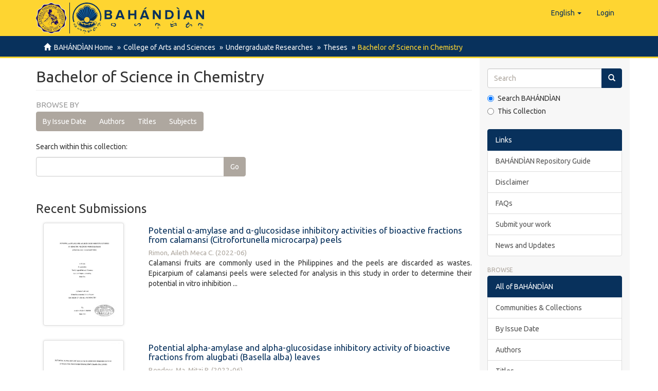

--- FILE ---
content_type: text/html;charset=utf-8
request_url: https://repository.cpu.edu.ph/handle/20.500.12852/570;jsessionid=67328E72623BA83C6115733478F36776
body_size: 50500
content:
<!DOCTYPE html>
            <!--[if lt IE 7]> <html class="no-js lt-ie9 lt-ie8 lt-ie7" lang="en"> <![endif]-->
            <!--[if IE 7]>    <html class="no-js lt-ie9 lt-ie8" lang="en"> <![endif]-->
            <!--[if IE 8]>    <html class="no-js lt-ie9" lang="en"> <![endif]-->
            <!--[if gt IE 8]><!--> <html class="no-js" lang="en"> <!--<![endif]-->
            <head><META http-equiv="Content-Type" content="text/html; charset=UTF-8">
<meta content="text/html; charset=UTF-8" http-equiv="Content-Type">
<meta content="IE=edge,chrome=1" http-equiv="X-UA-Compatible">
<meta content="width=device-width,initial-scale=1" name="viewport">
<link rel="shortcut icon" href="/themes/Mirage2/images/favicon.ico">
<link rel="apple-touch-icon" href="/themes/Mirage2/images/apple-touch-icon.png">
<meta name="Generator" content="DSpace 6.3">
<link href="/themes/Mirage2/styles/main.css" rel="stylesheet">
<link type="application/rss+xml" rel="alternate" href="/feed/rss_1.0/20.500.12852/570">
<link type="application/rss+xml" rel="alternate" href="/feed/rss_2.0/20.500.12852/570">
<link type="application/atom+xml" rel="alternate" href="/feed/atom_1.0/20.500.12852/570">
<link type="application/opensearchdescription+xml" rel="search" href="https://repository.cpu.edu.ph:443/open-search/description.xml" title="DSpace">
<script>
                //Clear default text of empty text areas on focus
                function tFocus(element)
                {
                if (element.value == ' '){element.value='';}
                }
                //Clear default text of empty text areas on submit
                function tSubmit(form)
                {
                var defaultedElements = document.getElementsByTagName("textarea");
                for (var i=0; i != defaultedElements.length; i++){
                if (defaultedElements[i].value == ' '){
                defaultedElements[i].value='';}}
                }
                //Disable pressing 'enter' key to submit a form (otherwise pressing 'enter' causes a submission to start over)
                function disableEnterKey(e)
                {
                var key;

                if(window.event)
                key = window.event.keyCode;     //Internet Explorer
                else
                key = e.which;     //Firefox and Netscape

                if(key == 13)  //if "Enter" pressed, then disable!
                return false;
                else
                return true;
                }
            </script><!--[if lt IE 9]>
                <script src="/themes/Mirage2/vendor/html5shiv/dist/html5shiv.js"> </script>
                <script src="/themes/Mirage2/vendor/respond/dest/respond.min.js"> </script>
                <![endif]--><script src="/themes/Mirage2/vendor/modernizr/modernizr.js"> </script>
<title>Bachelor of Science in Chemistry</title>
<script type="text/x-mathjax-config">
                    MathJax.Hub.Config({
                      tex2jax: {
                        ignoreClass: "detail-field-data|detailtable|exception"
                      },
                      TeX: {
                        Macros: {
                          AA: '{\\mathring A}'
                        }
                      }
                    });
                </script><script src="//cdnjs.cloudflare.com/ajax/libs/mathjax/2.7.1/MathJax.js?config=TeX-AMS-MML_HTMLorMML" type="text/javascript"> </script>
</head><body>
<header>
<div role="navigation" class="navbar navbar-default navbar-static-top">
<div class="container">
<div class="navbar-header">
<button data-toggle="offcanvas" class="navbar-toggle" type="button"><span class="sr-only">Toggle navigation</span><span class="icon-bar"></span><span class="icon-bar"></span><span class="icon-bar"></span></button><span><a class="navbar-brand" href="/"><span class="cpu-logo"><img src="/themes/Mirage2/images/CPU-logo.png"></span><span class="bahandian-logo"><img src="/themes/Mirage2/images/bahandian-logo-inline.svg"></span></a></span>
<div class="navbar-header pull-right visible-xs hidden-sm hidden-md hidden-lg">
<ul class="nav nav-pills pull-left ">
<li class="dropdown" id="ds-language-selection-xs">
<button data-toggle="dropdown" class="dropdown-toggle navbar-toggle navbar-link" role="button" href="#" id="language-dropdown-toggle-xs"><b aria-hidden="true" class="visible-xs glyphicon glyphicon-globe"></b></button>
<ul data-no-collapse="true" aria-labelledby="language-dropdown-toggle-xs" role="menu" class="dropdown-menu pull-right">
<li role="presentation" class="disabled">
<a href="https://repository.cpu.edu.ph:443/handle/20.500.12852/570?locale-attribute=en">English</a>
</li>
<li role="presentation">
<a href="https://repository.cpu.edu.ph:443/handle/20.500.12852/570?locale-attribute=fil">Filipino</a>
</li>
<li role="presentation">
<a href="https://repository.cpu.edu.ph:443/handle/20.500.12852/570?locale-attribute=zh">中文</a>
</li>
<li role="presentation">
<a href="https://repository.cpu.edu.ph:443/handle/20.500.12852/570?locale-attribute=ko">한국어</a>
</li>
<li role="presentation">
<a href="https://repository.cpu.edu.ph:443/handle/20.500.12852/570?locale-attribute=fr">fran&ccedil;ais</a>
</li>
<li role="presentation">
<a href="https://repository.cpu.edu.ph:443/handle/20.500.12852/570?locale-attribute=ru">русский</a>
</li>
</ul>
</li>
<li>
<form method="get" action="/login" style="display: inline">
<button class="navbar-toggle navbar-link"><b aria-hidden="true" class="visible-xs glyphicon glyphicon-user"></b></button>
</form>
</li>
</ul>
</div>
</div>
<div class="navbar-header pull-right hidden-xs">
<ul class="nav navbar-nav pull-left">
<li class="dropdown" id="ds-language-selection">
<a data-toggle="dropdown" class="dropdown-toggle" role="button" href="#" id="language-dropdown-toggle"><span class="hidden-xs">English&nbsp;<b class="caret"></b></span></a>
<ul data-no-collapse="true" aria-labelledby="language-dropdown-toggle" role="menu" class="dropdown-menu pull-right">
<li role="presentation" class="disabled">
<a href="?locale-attribute=en">English</a>
</li>
<li role="presentation">
<a href="?locale-attribute=fil">Filipino</a>
</li>
<li role="presentation">
<a href="?locale-attribute=zh">中文</a>
</li>
<li role="presentation">
<a href="?locale-attribute=ko">한국어</a>
</li>
<li role="presentation">
<a href="?locale-attribute=fr">fran&ccedil;ais</a>
</li>
<li role="presentation">
<a href="?locale-attribute=ru">русский</a>
</li>
</ul>
</li>
</ul>
<ul class="nav navbar-nav pull-left">
<li>
<a href="/login"><span class="hidden-xs">Login</span></a>
</li>
</ul>
<button type="button" class="navbar-toggle visible-sm" data-toggle="offcanvas"><span class="sr-only">Toggle navigation</span><span class="icon-bar"></span><span class="icon-bar"></span><span class="icon-bar"></span></button>
</div>
</div>
</div>
</header>
<div class="trail-wrapper hidden-print">
<div class="container">
<div class="row">
<div class="col-xs-12">
<div class="breadcrumb dropdown visible-xs">
<a data-toggle="dropdown" class="dropdown-toggle" role="button" href="#" id="trail-dropdown-toggle">Bachelor of Science in Chemistry&nbsp;<b class="caret"></b></a>
<ul aria-labelledby="trail-dropdown-toggle" role="menu" class="dropdown-menu">
<li role="presentation">
<a role="menuitem" href="/"><i aria-hidden="true" class="glyphicon glyphicon-home"></i>&nbsp;
                        BAH&Aacute;ND&Igrave;AN Home</a>
</li>
<li role="presentation">
<a role="menuitem" href="/handle/20.500.12852/10">College of Arts and Sciences</a>
</li>
<li role="presentation">
<a role="menuitem" href="/handle/20.500.12852/11">Undergraduate Researches</a>
</li>
<li role="presentation">
<a role="menuitem" href="/handle/20.500.12852/569">Theses</a>
</li>
<li role="presentation" class="disabled">
<a href="#" role="menuitem">Bachelor of Science in Chemistry</a>
</li>
</ul>
</div>
<ul class="breadcrumb hidden-xs">
<li>
<i aria-hidden="true" class="glyphicon glyphicon-home"></i>&nbsp;
            <a href="/">BAH&Aacute;ND&Igrave;AN Home</a>
</li>
<li>
<a href="/handle/20.500.12852/10">College of Arts and Sciences</a>
</li>
<li>
<a href="/handle/20.500.12852/11">Undergraduate Researches</a>
</li>
<li>
<a href="/handle/20.500.12852/569">Theses</a>
</li>
<li class="active">Bachelor of Science in Chemistry</li>
</ul>
</div>
</div>
</div>
</div>
<div class="hidden" id="no-js-warning-wrapper">
<div id="no-js-warning">
<div class="notice failure">JavaScript is disabled for your browser. Some features of this site may not work without it.</div>
</div>
</div>
<div class="container" id="main-container">
<div class="row row-offcanvas row-offcanvas-right">
<div class="horizontal-slider clearfix">
<div class="col-xs-12 col-sm-12 col-md-9 main-content">
<div>
<h2 class="ds-div-head page-header first-page-header">Bachelor of Science in Chemistry</h2>
<div id="aspect_artifactbrowser_CollectionViewer_div_collection-home" class="ds-static-div primary repository collection">
<div id="aspect_artifactbrowser_CollectionViewer_div_collection-search-browse" class="ds-static-div secondary search-browse">
<div id="aspect_browseArtifacts_CollectionBrowse_div_collection-browse" class="ds-static-div secondary browse">
<h3 class="ds-div-head">Browse by</h3>
<div id="aspect_browseArtifacts_CollectionBrowse_list_collection-browse" class="ds-static-div collection-browse">
<p class="ds-paragraph  btn-group">
<a href="/handle/20.500.12852/570/browse?type=dateissued" class=" btn btn-default ">By Issue Date</a><a href="/handle/20.500.12852/570/browse?type=author" class=" btn btn-default ">Authors</a><a href="/handle/20.500.12852/570/browse?type=title" class=" btn btn-default ">Titles</a><a href="/handle/20.500.12852/570/browse?type=subject" class=" btn btn-default ">Subjects</a>
</p>
</div>
</div>
<form id="aspect_discovery_CollectionSearch_div_collection-search" class="ds-interactive-div secondary search" action="/handle/20.500.12852/570/discover" method="post" onsubmit="javascript:tSubmit(this);">
<p>Search within this collection:</p>
<div class="row">
<div id="aspect_discovery_CollectionSearch_p_search-query" class="col-sm-6">
<p class="input-group">
<input id="aspect_discovery_CollectionSearch_field_query" class="ds-text-field form-control" name="query" type="text" value=""><span class="input-group-btn"><button id="aspect_discovery_CollectionSearch_field_submit" class="ds-button-field btn btn-default" name="submit" type="submit">Go</button></span>
</p>
</div>
</div>
</form>
</div>
<div id="aspect_artifactbrowser_CollectionViewer_div_collection-view" class="ds-static-div secondary">
<!-- External Metadata URL: cocoon://metadata/handle/20.500.12852/570/mets.xml-->
<div class="detail-view">&nbsp;
            
            </div>
</div>
<h3 class="ds-div-head">Recent Submissions</h3>
<div id="aspect_discovery_CollectionRecentSubmissions_div_collection-recent-submission" class="ds-static-div secondary recent-submission">
<ul class="ds-artifact-list list-unstyled">
<!-- External Metadata URL: cocoon://metadata/handle/20.500.12852/2427/mets.xml?sections=dmdSec,fileSec&fileGrpTypes=THUMBNAIL-->
<li class="ds-artifact-item odd">
<div class="item-wrapper row">
<div class="col-sm-3 hidden-xs">
<div class="thumbnail artifact-preview">
<a href="/handle/20.500.12852/2427" class="image-link"><img alt="Thumbnail" class="img-responsive img-thumbnail" src="/bitstream/handle/20.500.12852/2427/BSChem_RimonAMC_2022_Ab.pdf.jpg?sequence=4&isAllowed=y"></a>
</div>
</div>
<div class="col-sm-9">
<div class="artifact-description">
<h4 class="artifact-title">
<a href="/handle/20.500.12852/2427">Potential α-amylase and α-glucosidase inhibitory activities of bioactive fractions from calamansi (Citrofortunella microcarpa) peels</a><span class="Z3988" title="ctx_ver=Z39.88-2004&amp;rft_val_fmt=info%3Aofi%2Ffmt%3Akev%3Amtx%3Adc&amp;rft_id=Rimon%2C+A.+M.+C.+%282022%29.+Potential+%CE%B1-amylase+and+%CE%B1-glucosidase+inhibitory+activities+of+bioactive+fractions+from+calamansi+%28Citrofortunella+microcarpa%29+peels+%28Unpublished+thesis%29.+Central+Philippine+University%2C+Jaro%2C+Iloilo+City.&amp;rft_id=https%3A%2F%2Fhdl.handle.net%2F20.500.12852%2F2427&amp;rfr_id=info%3Asid%2Fdspace.org%3Arepository&amp;rft.subject=Citrofortunella+microcarpa">
                    ﻿ 
                </span>
</h4>
<div class="artifact-info">
<span class="author h4"><small><span class="ds-dc_contributor_author-authority">Rimon, Aileth Meca C.</span></small></span> <span class="publisher-date h4"><small>(<span class="date">2022-06</span>)</small></span>
</div>
<div class="artifact-abstract">Calamansi fruits are commonly used in the Philippines and the peels are discarded as wastes. Epicarpium of calamansi peels were selected for analysis in this study in order to determine their potential in vitro inhibition ...</div>
</div>
</div>
</div>
</li>
<!-- External Metadata URL: cocoon://metadata/handle/20.500.12852/2426/mets.xml?sections=dmdSec,fileSec&fileGrpTypes=THUMBNAIL-->
<li class="ds-artifact-item even">
<div class="item-wrapper row">
<div class="col-sm-3 hidden-xs">
<div class="thumbnail artifact-preview">
<a href="/handle/20.500.12852/2426" class="image-link"><img alt="Thumbnail" class="img-responsive img-thumbnail" src="/bitstream/handle/20.500.12852/2426/BSChem_BendoyMMP_2022_Ab.pdf.jpg?sequence=4&isAllowed=y"></a>
</div>
</div>
<div class="col-sm-9">
<div class="artifact-description">
<h4 class="artifact-title">
<a href="/handle/20.500.12852/2426">Potential alpha-amylase and alpha-glucosidase inhibitory activity of bioactive fractions from alugbati (Basella alba) leaves</a><span class="Z3988" title="ctx_ver=Z39.88-2004&amp;rft_val_fmt=info%3Aofi%2Ffmt%3Akev%3Amtx%3Adc&amp;rft_id=Bendoy%2C+M.+M.+P.+%282022%29.+Potential+alpha-amylase+and+alpha-glucosidase+inhibitory+activity+of+bioactive+fractions+from+alugbati+%28Basella+alba%29+leaves+%28Unpublished+thesis%29.+Central+Philippine+University%2C+Jaro%2C+Iloilo+City.&amp;rft_id=https%3A%2F%2Fhdl.handle.net%2F20.500.12852%2F2426&amp;rfr_id=info%3Asid%2Fdspace.org%3Arepository&amp;rft.subject=Basella+alba">
                    ﻿ 
                </span>
</h4>
<div class="artifact-info">
<span class="author h4"><small><span class="ds-dc_contributor_author-authority">Bendoy, Ma. Mitzi P.</span></small></span> <span class="publisher-date h4"><small>(<span class="date">2022-06</span>)</small></span>
</div>
<div class="artifact-abstract">This study evaluated the potential in vitro inhibitory activity of &lt;em&gt;Basella alba&lt;/em&gt; leaves against enzyme markers of diabetes mellitus, α-amylase, and α-glucosidase. The dried plant sample was ground into fine powder, ...</div>
</div>
</div>
</div>
</li>
<!-- External Metadata URL: cocoon://metadata/handle/20.500.12852/2425/mets.xml?sections=dmdSec,fileSec&fileGrpTypes=THUMBNAIL-->
<li class="ds-artifact-item odd">
<div class="item-wrapper row">
<div class="col-sm-3 hidden-xs">
<div class="thumbnail artifact-preview">
<a href="/handle/20.500.12852/2425" class="image-link"><img alt="Thumbnail" class="img-responsive img-thumbnail" src="/bitstream/handle/20.500.12852/2425/BSChem_HeriaMB_2022_Ab.pdf.jpg?sequence=4&isAllowed=y"></a>
</div>
</div>
<div class="col-sm-9">
<div class="artifact-description">
<h4 class="artifact-title">
<a href="/handle/20.500.12852/2425">Bioactive components from cucamelon (Melothria scabra) with potential α-amylase and α-glucosidase inhibitory activity</a><span class="Z3988" title="ctx_ver=Z39.88-2004&amp;rft_val_fmt=info%3Aofi%2Ffmt%3Akev%3Amtx%3Adc&amp;rft_id=Heria%2C+M.+B.+%282022%29.+Bioactive+components+from+cucamelon+%28Melothria+scabra%29+with+potential+%CE%B1-amylase+and+%CE%B1-glucosidase+inhibitory+activity+%28Unpublished+thesis%29.+Central+Philippine+University%2C+Jaro%2C+Iloilo+City.&amp;rft_id=https%3A%2F%2Fhdl.handle.net%2F20.500.12852%2F2425&amp;rfr_id=info%3Asid%2Fdspace.org%3Arepository&amp;rft.subject=Melothria+scabra">
                    ﻿ 
                </span>
</h4>
<div class="artifact-info">
<span class="author h4"><small><span class="ds-dc_contributor_author-authority">Heria, Melrose B.</span></small></span> <span class="publisher-date h4"><small>(<span class="date">2022-07</span>)</small></span>
</div>
<div class="artifact-abstract">Cucamelons (&lt;em&gt;Melothria scabra&lt;/em&gt;) are found growing in the wild in the Philippines. The lack of available literature regarding the plant species prompted to conduct of this study. This study aimed to extract and ...</div>
</div>
</div>
</div>
</li>
<!-- External Metadata URL: cocoon://metadata/handle/20.500.12852/2416/mets.xml?sections=dmdSec,fileSec&fileGrpTypes=THUMBNAIL-->
<li class="ds-artifact-item even">
<div class="item-wrapper row">
<div class="col-sm-3 hidden-xs">
<div class="thumbnail artifact-preview">
<a href="/handle/20.500.12852/2416" class="image-link"><img alt="Thumbnail" class="img-responsive img-thumbnail" src="/bitstream/handle/20.500.12852/2416/BSChem_LuceroHNB_2022_Ab.pdf.jpg?sequence=4&isAllowed=y"></a>
</div>
</div>
<div class="col-sm-9">
<div class="artifact-description">
<h4 class="artifact-title">
<a href="/handle/20.500.12852/2416">Antioxidant activity and total phenolics and flavonoids contents of bioactive fractions of calamansi (Citrofortunella microcarpa) peels</a><span class="Z3988" title="ctx_ver=Z39.88-2004&amp;rft_val_fmt=info%3Aofi%2Ffmt%3Akev%3Amtx%3Adc&amp;rft_id=Lucero%2C+H.+N.+B.+%282022%29.+Antioxidant+activity+and+total+phenolics+and+flavonoids+contents+of+bioactive+fractions+of+calamansi+%28Citrofortunella+microcarpa%29+peels+%28Unpublished+thesis%29.+Central+Philippine+University%2C+Jaro%2C+Iloilo+City.&amp;rft_id=https%3A%2F%2Fhdl.handle.net%2F20.500.12852%2F2416&amp;rfr_id=info%3Asid%2Fdspace.org%3Arepository&amp;rft.subject=Citrofortunella+microcarpa">
                    ﻿ 
                </span>
</h4>
<div class="artifact-info">
<span class="author h4"><small><span class="ds-dc_contributor_author-authority">Lucero, Hanna Niah B.</span></small></span> <span class="publisher-date h4"><small>(<span class="date">2022</span>)</small></span>
</div>
<div class="artifact-abstract">The purpose of this study is to investigate the antioxidant activity of fractions from epicarpium of &lt;em&gt;Citrofortunella microcarpa&lt;/em&gt; (Philippine Lime) peels extract. Dried epicarpium of peels were extracted with methanol ...</div>
</div>
</div>
</div>
</li>
<!-- External Metadata URL: cocoon://metadata/handle/20.500.12852/2415/mets.xml?sections=dmdSec,fileSec&fileGrpTypes=THUMBNAIL-->
<li class="ds-artifact-item odd">
<div class="item-wrapper row">
<div class="col-sm-3 hidden-xs">
<div class="thumbnail artifact-preview">
<a href="/handle/20.500.12852/2415" class="image-link"><img alt="Thumbnail" class="img-responsive img-thumbnail" src="/bitstream/handle/20.500.12852/2415/BSChem_PelayoEJG_2022_Ab.pdf.jpg?sequence=4&isAllowed=y"></a>
</div>
</div>
<div class="col-sm-9">
<div class="artifact-description">
<h4 class="artifact-title">
<a href="/handle/20.500.12852/2415">Antioxidant activity, total phenolic and flavonoid content of bioactive fractions of Symplocos polyandra leaves</a><span class="Z3988" title="ctx_ver=Z39.88-2004&amp;rft_val_fmt=info%3Aofi%2Ffmt%3Akev%3Amtx%3Adc&amp;rft_id=Pelayo%2C+E.+J.+G.+%282022%29.+Antioxidant+activity%2C+total+phenolic+and+flavonoid+content+of+bioactive+fractions+of+Symplocos+polyandra+leaves+%28Unpublished+thesis%29.+Central+Philippine+University%2C+Jaro%2C+Iloilo+City.&amp;rft_id=https%3A%2F%2Fhdl.handle.net%2F20.500.12852%2F2415&amp;rfr_id=info%3Asid%2Fdspace.org%3Arepository&amp;rft.subject=Symplocos+polyandra">
                    ﻿ 
                </span>
</h4>
<div class="artifact-info">
<span class="author h4"><small><span class="ds-dc_contributor_author-authority">Pelayo, Edgiel Jan G.</span></small></span> <span class="publisher-date h4"><small>(<span class="date">2022</span>)</small></span>
</div>
<div class="artifact-abstract">&lt;em&gt;Symplocos polyandra&lt;/em&gt;, locally known as &lt;em&gt;balakbakan&lt;/em&gt;, is distributed throughout Southeast Asia, especially in the Philippines. The lack of available literature regarding the phytochemistry of this plant species ...</div>
</div>
</div>
</div>
</li>
<!-- External Metadata URL: cocoon://metadata/handle/20.500.12852/2414/mets.xml?sections=dmdSec,fileSec&fileGrpTypes=THUMBNAIL-->
<li class="ds-artifact-item even">
<div class="item-wrapper row">
<div class="col-sm-3 hidden-xs">
<div class="thumbnail artifact-preview">
<a href="/handle/20.500.12852/2414" class="image-link"><img alt="Thumbnail" class="img-responsive img-thumbnail" src="/bitstream/handle/20.500.12852/2414/BSChem_PatrimonioJD_2022_Ab.pdf.jpg?sequence=4&isAllowed=y"></a>
</div>
</div>
<div class="col-sm-9">
<div class="artifact-description">
<h4 class="artifact-title">
<a href="/handle/20.500.12852/2414">Antioxidant dietary fiber from the segment membrane of calamansi (Citrofortunella microcarpa) waste peels</a><span class="Z3988" title="ctx_ver=Z39.88-2004&amp;rft_val_fmt=info%3Aofi%2Ffmt%3Akev%3Amtx%3Adc&amp;rft_id=Patrimonio%2C+J.+D.+%282022%29.+Antioxidant+dietary+fiber+from+the+segment+membrane+of+calamansi+%28Citrofortunella+microcarpa%29+waste+peels+%28Unpublished+thesis%29.+Central+Philippine+University%2C+Jaro%2C+Iloilo+City.&amp;rft_id=https%3A%2F%2Fhdl.handle.net%2F20.500.12852%2F2414&amp;rfr_id=info%3Asid%2Fdspace.org%3Arepository&amp;rft.subject=Citrofortunella+microcarpa">
                    ﻿ 
                </span>
</h4>
<div class="artifact-info">
<span class="author h4"><small><span class="ds-dc_contributor_author-authority">Patrimonio, Jeorlyn D.</span></small></span> <span class="publisher-date h4"><small>(<span class="date">2022-06</span>)</small></span>
</div>
<div class="artifact-abstract">Calamansi is a condiment used in a vast variety of Filipino dishes, as well as an ingredient in various beverages, such as calamansi juice. Calamansi peels are discarded as waste. Thus, this research study was conducted ...</div>
</div>
</div>
</div>
</li>
<!-- External Metadata URL: cocoon://metadata/handle/20.500.12852/2174/mets.xml?sections=dmdSec,fileSec&fileGrpTypes=THUMBNAIL-->
<li class="ds-artifact-item odd">
<div class="item-wrapper row">
<div class="col-sm-3 hidden-xs">
<div class="thumbnail artifact-preview">
<a href="/handle/20.500.12852/2174" class="image-link"><img alt="Thumbnail" class="img-responsive img-thumbnail" src="/bitstream/handle/20.500.12852/2174/BSChem_2014_EspinosaMJTM_Ab.pdf.jpg?sequence=4&isAllowed=y"></a>
</div>
</div>
<div class="col-sm-9">
<div class="artifact-description">
<h4 class="artifact-title">
<a href="/handle/20.500.12852/2174">Spectrophotometric determination of anthocyanin content in six common vegetables</a><span class="Z3988" title="ctx_ver=Z39.88-2004&amp;rft_val_fmt=info%3Aofi%2Ffmt%3Akev%3Amtx%3Adc&amp;rft_id=Espinosa%2C+M.+J.+T.+M.+%282014%29.+Spectrophotometric+determination+of+anthocyanin+content+in+six+common+vegetables+%28Unpublished+thesis%29.+Central+Philippine+University%2C+Jaro%2C+Iloilo+City.&amp;rft_id=https%3A%2F%2Fhdl.handle.net%2F20.500.12852%2F2174&amp;rfr_id=info%3Asid%2Fdspace.org%3Arepository&amp;">
                    ﻿ 
                </span>
</h4>
<div class="artifact-info">
<span class="author h4"><small><span class="ds-dc_contributor_author-authority">Espinosa, Ma. Jamaica Trexy M.</span></small></span> <span class="publisher-date h4"><small>(<span class="date">2014</span>)</small></span>
</div>
<div class="artifact-abstract">Anthocyanins, the natural colorants that belong to a group of plant compounds called flavonoids, are responsible for most of the red, orange, purple, violet, magenta, and blue colors found in fruits, vegetables, legumes, ...</div>
</div>
</div>
</div>
</li>
<!-- External Metadata URL: cocoon://metadata/handle/20.500.12852/1446/mets.xml?sections=dmdSec,fileSec&fileGrpTypes=THUMBNAIL-->
<li class="ds-artifact-item even">
<div class="item-wrapper row">
<div class="col-sm-3 hidden-xs">
<div class="thumbnail artifact-preview">
<a href="/handle/20.500.12852/1446" class="image-link"><img alt="Thumbnail" class="img-responsive img-thumbnail" src="/bitstream/handle/20.500.12852/1446/SGS_BSChem_DelaTorreGE_1990_Ab.pdf.jpg?sequence=4&isAllowed=y"></a>
</div>
</div>
<div class="col-sm-9">
<div class="artifact-description">
<h4 class="artifact-title">
<a href="/handle/20.500.12852/1446">A comparative study of the rate of decomposition of ascorbic acid in stored and preserved pepper (Capsicum annum) using rice hull as retardant</a><span class="Z3988" title="ctx_ver=Z39.88-2004&amp;rft_val_fmt=info%3Aofi%2Ffmt%3Akev%3Amtx%3Adc&amp;rft_id=De+la+Torre%2C+G.+E.+%281990%29.+A+comparative+study+of+the+rate+of+decomposition+of+ascorbic+acid+in+stored+and+preserved+pepper+%28Capsicum+annum%29+using+rice+hull+as+retardant+%28Unpublished+thesis%29.+Central+Philippine+University%2C+Jaro%2C+Iloilo+City.&amp;rft_id=https%3A%2F%2Fhdl.handle.net%2F20.500.12852%2F1446&amp;rfr_id=info%3Asid%2Fdspace.org%3Arepository&amp;rft.subject=Capsicum+annuum">
                    ﻿ 
                </span>
</h4>
<div class="artifact-info">
<span class="author h4"><small><span class="ds-dc_contributor_author-authority">De la Torre, Grace Escraman</span></small></span> <span class="publisher-date h4"><small>(<span class="date">1990</span>)</small></span>
</div>
<div class="artifact-abstract">Peppers are rich in vitamins especially vitamin C and minerals like calcium, phosphorus, iron and a pungent ingredient known as capsaicin. Peppers are used as condiment and extensively in flavoring meats such as sausages ...</div>
</div>
</div>
</div>
</li>
<!-- External Metadata URL: cocoon://metadata/handle/20.500.12852/1442/mets.xml?sections=dmdSec,fileSec&fileGrpTypes=THUMBNAIL-->
<li class="ds-artifact-item odd">
<div class="item-wrapper row">
<div class="col-sm-3 hidden-xs">
<div class="thumbnail artifact-preview">
<a href="/handle/20.500.12852/1442" class="image-link"><img alt="Thumbnail" class="img-responsive img-thumbnail" src="/bitstream/handle/20.500.12852/1442/CAS_BSChem_DahildahilRM_1986_Ab.pdf.jpg?sequence=4&isAllowed=y"></a>
</div>
</div>
<div class="col-sm-9">
<div class="artifact-description">
<h4 class="artifact-title">
<a href="/handle/20.500.12852/1442">A comparative study on the top visible dewlap (TVD) leaf nutrient content of eight sugarcane varieties grown for six and eight months</a><span class="Z3988" title="ctx_ver=Z39.88-2004&amp;rft_val_fmt=info%3Aofi%2Ffmt%3Akev%3Amtx%3Adc&amp;rft_id=Dahildahil%2C+R.+M.+%281980%29.+A+comparative+study+on+the+top+visible+dewlap+%28TVD%29+leaf+nutrient+content+of+eight+sugarcane+varieties+grown+for+six+and+eight+months+%28Unpublished+thesis%29.+Central+Philippine+University%2C+Jaro%2C+Iloilo+City.&amp;rft_id=https%3A%2F%2Fhdl.handle.net%2F20.500.12852%2F1442&amp;rfr_id=info%3Asid%2Fdspace.org%3Arepository&amp;rft.subject=Saccharum+officinarum">
                    ﻿ 
                </span>
</h4>
<div class="artifact-info">
<span class="author h4"><small><span class="ds-dc_contributor_author-authority">Dahildahil, Raniel Marino</span></small></span> <span class="publisher-date h4"><small>(<span class="date">1980</span>)</small></span>
</div>
<div class="artifact-abstract">For the past thirty years the Sugar Regulatory Administration, including the defunct Philsugin and Philsucom, have been equipped only to use soil testing as the main basis for fertilizer recommendation. This system of ...</div>
</div>
</div>
</div>
</li>
<!-- External Metadata URL: cocoon://metadata/handle/20.500.12852/1222/mets.xml?sections=dmdSec,fileSec&fileGrpTypes=THUMBNAIL-->
<li class="ds-artifact-item even">
<div class="item-wrapper row">
<div class="col-sm-3 hidden-xs">
<div class="thumbnail artifact-preview">
<a href="/handle/20.500.12852/1222" class="image-link"><img alt="Thumbnail" class="img-responsive img-thumbnail" src="/bitstream/handle/20.500.12852/1222/CAS_BSChem_BeronioCMB_2014_Ab_Sub.pdf.jpg?sequence=5&isAllowed=y"></a>
</div>
</div>
<div class="col-sm-9">
<div class="artifact-description">
<h4 class="artifact-title">
<a href="/handle/20.500.12852/1222">Determination of carotenoid contents in three vegetables Kolitis (Amaranthus spinosus), Lupo (Alternanthera sessilis), and Tugabang (Corchorus olitorius)</a><span class="Z3988" title="ctx_ver=Z39.88-2004&amp;rft_val_fmt=info%3Aofi%2Ffmt%3Akev%3Amtx%3Adc&amp;rft_id=Beronio%2C+C.+M.+B.+%282014%29.+Determination+of+carotenoid+contents+in+three+vegetables+Kolitis+%28Amaranthus+spinosus%29%2C+Lupo+%28Alternanthera+sessilis%29%2C+and+Tugabang+%28Corchorus+olitorius%29+%28Unpublished+Thesis%29.+Central+Philippine+University%2C+Jaro%2C+Iloilo+City.&amp;rft_id=https%3A%2F%2Fhdl.handle.net%2F20.500.12852%2F1222&amp;rfr_id=info%3Asid%2Fdspace.org%3Arepository&amp;rft.subject=Amaranthus+spinosus&amp;rft.subject=Alternanthera+sessilis&amp;rft.subject=Corchorus+olitorius">
                    ﻿ 
                </span>
</h4>
<div class="artifact-info">
<span class="author h4"><small><span class="ds-dc_contributor_author-authority">Beronio, Czarina Mae B.</span></small></span> <span class="publisher-date h4"><small>(<span class="date">2014</span>)</small></span>
</div>
<div class="artifact-abstract">This study aimed to determine the presence of carotenoids in three vegetable samples Kolitis (&lt;em&gt;Amaranthus spinosus&lt;/em&gt;), Lupo (&lt;em&gt;Alternanthera sessilis&lt;/em&gt;), and Tugabang (&lt;em&gt;Corchorus olitorius&lt;/em&gt;). The carotenoids ...</div>
</div>
</div>
</div>
</li>
<!-- External Metadata URL: cocoon://metadata/handle/20.500.12852/1221/mets.xml?sections=dmdSec,fileSec&fileGrpTypes=THUMBNAIL-->
<li class="ds-artifact-item odd">
<div class="item-wrapper row">
<div class="col-sm-3 hidden-xs">
<div class="thumbnail artifact-preview">
<a href="/handle/20.500.12852/1221" class="image-link"><img alt="Thumbnail" class="img-responsive img-thumbnail" src="/bitstream/handle/20.500.12852/1221/CAS_BSChem_MedrosoLJ_2014_Ab_Sub.pdf.jpg?sequence=5&isAllowed=y"></a>
</div>
</div>
<div class="col-sm-9">
<div class="artifact-description">
<h4 class="artifact-title">
<a href="/handle/20.500.12852/1221">Phytochemical contents of Swietenia mahogani leaves and winged seeds</a><span class="Z3988" title="ctx_ver=Z39.88-2004&amp;rft_val_fmt=info%3Aofi%2Ffmt%3Akev%3Amtx%3Adc&amp;rft_id=Medroso%2C+L.+J.+%282014%29.+Phytochemical+contents+of+Swietenia+mahogani+leaves+and+winged+seeds+%28Unpublished+Thesis%29.+Central+Philippine+University%2C+Jaro%2C+Iloilo+City.&amp;rft_id=https%3A%2F%2Fhdl.handle.net%2F20.500.12852%2F1221&amp;rfr_id=info%3Asid%2Fdspace.org%3Arepository&amp;rft.subject=Swietenia+mahogani">
                    ﻿ 
                </span>
</h4>
<div class="artifact-info">
<span class="author h4"><small><span class="ds-dc_contributor_author-authority">Medroso, Lemmalyn J.</span></small></span> <span class="publisher-date h4"><small>(<span class="date">2014</span>)</small></span>
</div>
<div class="artifact-abstract">The general objective of this study was to determine the phytochemical contents of mahogany leaves and winged seeds. Ethanol extracts of mahogany winged seeds and leaves underwent qualitative tests for anthraquinones and ...</div>
</div>
</div>
</div>
</li>
</ul>
</div>
</div>
</div>
<div class="visible-xs visible-sm">
<footer>
<div class="row small">
<hr>
<div class="col-xs-7 col-sm-8">
<div class="hidden-print">
<a href="/contact">Contact Us</a> | <a href="/feedback">Send Feedback</a> | <a rel="license" target="_blank" href="https://creativecommons.org/licenses/by/4.0/" alt="https://creativecommons.org/licenses/by/4.0/" title="https://creativecommons.org/licenses/by/4.0/"><img alt="https://creativecommons.org/licenses/by/4.0/" src="/themes/Mirage2/images/creativecommons/cc-by.png" class="img-footer"></a> Logo by HLL</div>
<div>
<a href="http://www.cpu.edu.ph" target="_blank"><acronym title="Central Philippine University">Central Philippine University</acronym></a>&nbsp;&copy;&nbsp;2026</div>
</div>
<div class="col-xs-5 col-sm-4 hidden-print">
<div class="pull-right">
<span class="theme-by">Managed by&nbsp;</span>
<br>
<a href="https://library.cpu.edu.ph/" target="_blank" title="Henry Luce III Library"><img src="/themes/Mirage2/images/HLLibrary.svg" class="visible-xs" alt="Henry Luce III Library"><img src="/themes/Mirage2/images/HLLibrary-inline.svg" class="hidden-xs" alt="Henry Luce III Library"></a>
</div>
</div>
</div>
<a class="hidden" href="/htmlmap">&nbsp;</a>
<p>&nbsp;</p>
</footer>
</div>
</div>
<div role="navigation" id="sidebar" class="col-xs-6 col-sm-3 sidebar-offcanvas">
<div class="word-break hidden-print" id="ds-options">
<div class="ds-option-set" id="ds-search-option">
<form method="post" class="" id="ds-search-form" action="/discover">
<fieldset>
<div class="input-group">
<input placeholder="Search" type="text" class="ds-text-field form-control" name="query"><span class="input-group-btn"><button title="Go" class="ds-button-field btn btn-primary"><span aria-hidden="true" class="glyphicon glyphicon-search"></span></button></span>
</div>
<div class="radio">
<label><input checked value="" name="scope" type="radio" id="ds-search-form-scope-all">Search BAH&Aacute;ND&Igrave;AN</label>
</div>
<div class="radio">
<label><input name="scope" type="radio" id="ds-search-form-scope-container" value="20.500.12852/570">This Collection</label>
</div>
</fieldset>
</form>
</div>
<div class="list-group">
<a class="list-group-item active"><span class="h5 list-group-item-heading">Links</span></a>
<div class="ds-option-set list-group">
<a class="list-group-item ds-option" href="https://cpu.libguides.com/bahandianguide" target="_blank">BAH&Aacute;ND&Igrave;AN Repository Guide</a><a href="/disclaimer" class="list-group-item ds-option">Disclaimer</a><a target="_blank" href="https://cpu.libguides.com/bahandianguide/faqs" class="list-group-item ds-option">FAQs</a><a target="_blank" href="https://cpu.libguides.com/bahandianguide/submit" class="list-group-item ds-option">Submit your work</a><a target="_blank" href="https://library.cpu.edu.ph/tag/bahandian/" class="list-group-item ds-option">News and Updates</a>
</div>
</div>
<h2 class="ds-option-set-head  h6">Browse</h2>
<div id="aspect_viewArtifacts_Navigation_list_browse" class="list-group">
<a class="list-group-item active"><span class="h5 list-group-item-heading  h5">All of BAH&Aacute;ND&Igrave;AN</span></a><a href="/community-list" class="list-group-item ds-option">Communities &amp; Collections</a><a href="/browse?type=dateissued" class="list-group-item ds-option">By Issue Date</a><a href="/browse?type=author" class="list-group-item ds-option">Authors</a><a href="/browse?type=title" class="list-group-item ds-option">Titles</a><a href="/browse?type=subject" class="list-group-item ds-option">Subjects</a><a class="list-group-item active"><span class="h5 list-group-item-heading  h5">This Collection</span></a><a href="/handle/20.500.12852/570/browse?type=dateissued" class="list-group-item ds-option">By Issue Date</a><a href="/handle/20.500.12852/570/browse?type=author" class="list-group-item ds-option">Authors</a><a href="/handle/20.500.12852/570/browse?type=title" class="list-group-item ds-option">Titles</a><a href="/handle/20.500.12852/570/browse?type=subject" class="list-group-item ds-option">Subjects</a>
</div>
<h2 class="ds-option-set-head  h6">My Account</h2>
<div id="aspect_viewArtifacts_Navigation_list_account" class="list-group">
<a href="/login" class="list-group-item ds-option">Login</a><a href="/register" class="list-group-item ds-option">Register</a>
</div>
<div id="aspect_viewArtifacts_Navigation_list_context" class="list-group"></div>
<div id="aspect_viewArtifacts_Navigation_list_administrative" class="list-group"></div>
<h2 class="ds-option-set-head  h6">Discover</h2>
<div id="aspect_discovery_Navigation_list_discovery" class="list-group">
<a class="list-group-item active"><span class="h5 list-group-item-heading  h5">Author</span></a><a href="/handle/20.500.12852/570/discover?filtertype=author&filter_relational_operator=authority&filter=748ec268-74fc-4688-8719-cbf2e81c1e69" class="list-group-item ds-option">Bendoy, Ma. Mitzi P. (1)</a><a href="/handle/20.500.12852/570/discover?filtertype=author&filter_relational_operator=authority&filter=119826fa-6ae6-41e9-b28e-8b0d6376eefe" class="list-group-item ds-option">Beronio, Czarina Mae B. (1)</a><a href="/handle/20.500.12852/570/discover?filtertype=author&filter_relational_operator=authority&filter=7259bb5c-3b71-4a4d-8da6-91b96fdce695" class="list-group-item ds-option">Dahildahil, Raniel Marino (1)</a><a href="/handle/20.500.12852/570/discover?filtertype=author&filter_relational_operator=authority&filter=06122544-173d-4ac1-a2af-bee2e3790209" class="list-group-item ds-option">De la Torre, Grace Escraman (1)</a><a href="/handle/20.500.12852/570/discover?filtertype=author&filter_relational_operator=authority&filter=a2e0f0ef-9e78-4f18-bc2f-8deff8c12963" class="list-group-item ds-option">Espinosa, Ma. Jamaica Trexy M. (1)</a><a href="/handle/20.500.12852/570/search-filter?field=author&filterorder=COUNT" class="list-group-item ds-option">... View More</a><a class="list-group-item active"><span class="h5 list-group-item-heading  h5">Adviser</span></a><a href="/handle/20.500.12852/570/discover?filtertype=adviser&filter_relational_operator=authority&filter=044ef106-f584-494e-9e56-3e9b70862247" class="list-group-item ds-option">Villalobos, Mizpah C. (6)</a><a href="/handle/20.500.12852/570/discover?filtertype=adviser&filter_relational_operator=authority&filter=b4d42b14-4537-4db8-b6a1-a860605f557c" class="list-group-item ds-option">Borlongan, Ilda G. (3)</a><a href="/handle/20.500.12852/570/discover?filtertype=adviser&filter_relational_operator=authority&filter=c9f26da7-fc96-44d1-aef3-7a7cb13a14cb" class="list-group-item ds-option">San, Nympha Chan (1)</a><a class="list-group-item active"><span class="h5 list-group-item-heading  h5">Defense Panel Chair</span></a><a href="/handle/20.500.12852/570/discover?filtertype=chair&filter_relational_operator=authority&filter=ff17edfa-e335-401a-84c0-b0d801a49454" class="list-group-item ds-option">Borlongan, Ilda G. (6)</a><a href="/handle/20.500.12852/570/discover?filtertype=chair&filter_relational_operator=authority&filter=d205a3f5-2d0d-43a5-85f8-cc6e1d60d1e4" class="list-group-item ds-option">Illenberger, Anita U. (3)</a><a href="/handle/20.500.12852/570/discover?filtertype=chair&filter_relational_operator=authority&filter=c41f7bcb-df21-4595-95a5-22c27fe0a6d1" class="list-group-item ds-option">Alba, Leda G. (2)</a><a class="list-group-item active"><span class="h5 list-group-item-heading  h5">Defense Panel Member</span></a><a href="/handle/20.500.12852/570/discover?filtertype=member&filter_relational_operator=authority&filter=312a09ed-f579-43bf-926b-9e57377daf29" class="list-group-item ds-option">Panadero, Aira Rose P. (6)</a><a href="/handle/20.500.12852/570/discover?filtertype=member&filter_relational_operator=authority&filter=3be80525-cf31-4354-be6c-b8d7290121e4" class="list-group-item ds-option">Japitana, Ma. Mercy (4)</a><a href="/handle/20.500.12852/570/discover?filtertype=member&filter_relational_operator=authority&filter=e85e6b00-f554-42ee-89c2-ce16bba0fe18" class="list-group-item ds-option">Magdaug, Babylou T. (3)</a><a href="/handle/20.500.12852/570/discover?filtertype=member&filter_relational_operator=authority&filter=4c6aa6a1-7e5c-4c07-8e6c-18948246bd04" class="list-group-item ds-option">Villalobos, Mizpah C. (3)</a><a href="/handle/20.500.12852/570/discover?filtertype=member&filter_relational_operator=authority&filter=35cd910e-43cb-4426-80a2-d1da3b861cc0" class="list-group-item ds-option">Japitana, Ma. Mercy (1)</a><a href="/handle/20.500.12852/570/search-filter?field=member&filterorder=COUNT" class="list-group-item ds-option">... View More</a><a class="list-group-item active"><span class="h5 list-group-item-heading  h5">Subject</span></a><a href="/handle/20.500.12852/570/discover?filtertype=subject&filter_relational_operator=equals&filter=Antioxidants" class="list-group-item ds-option">Antioxidants (5)</a><a href="/handle/20.500.12852/570/discover?filtertype=subject&filter_relational_operator=equals&filter=Amylases" class="list-group-item ds-option">Amylases (3)</a><a href="/handle/20.500.12852/570/discover?filtertype=subject&filter_relational_operator=equals&filter=Amylases--Inhibitors" class="list-group-item ds-option">Amylases--Inhibitors (3)</a><a href="/handle/20.500.12852/570/discover?filtertype=subject&filter_relational_operator=equals&filter=Antioxidants--Analysis" class="list-group-item ds-option">Antioxidants--Analysis (3)</a><a href="/handle/20.500.12852/570/discover?filtertype=subject&filter_relational_operator=equals&filter=Bioactive+compounds" class="list-group-item ds-option">Bioactive compounds (3)</a><a href="/handle/20.500.12852/570/search-filter?field=subject&filterorder=COUNT" class="list-group-item ds-option">... View More</a><a class="list-group-item active"><span class="h5 list-group-item-heading  h5">Date Issued</span></a><a href="/handle/20.500.12852/570/discover?filtertype=dateIssued&filter_relational_operator=equals&filter=%5B2020+TO+2022%5D" class="list-group-item ds-option">2020 - 2022 (6)</a><a href="/handle/20.500.12852/570/discover?filtertype=dateIssued&filter_relational_operator=equals&filter=%5B2010+TO+2019%5D" class="list-group-item ds-option">2010 - 2019 (3)</a><a href="/handle/20.500.12852/570/discover?filtertype=dateIssued&filter_relational_operator=equals&filter=%5B1990+TO+1999%5D" class="list-group-item ds-option">1990 - 1999 (1)</a><a href="/handle/20.500.12852/570/discover?filtertype=dateIssued&filter_relational_operator=equals&filter=%5B1980+TO+1989%5D" class="list-group-item ds-option">1980 - 1989 (1)</a><a class="list-group-item active"><span class="h5 list-group-item-heading  h5">Type</span></a><a href="/handle/20.500.12852/570/discover?filtertype=type&filter_relational_operator=equals&filter=Thesis" class="list-group-item ds-option">Thesis (11)</a><a class="list-group-item active"><span class="h5 list-group-item-heading  h5">Has File(s)</span></a><a href="/handle/20.500.12852/570/discover?filtertype=has_content_in_original_bundle&filter_relational_operator=equals&filter=true" class="list-group-item ds-option">Yes (11)</a>
</div>
<h2 class="ds-option-set-head  h6">Statistics</h2>
<div id="aspect_statistics_Navigation_list_statistics" class="list-group">
<a href="/handle/20.500.12852/570/statistics" class="list-group-item ds-option">View Usage Statistics</a><a href="/handle/20.500.12852/570/search-statistics" class="list-group-item ds-option">View Search Statistics</a>
</div>
<div>
<h2 class="ds-option-set-head h6">RSS Feeds</h2>
<div class="ds-option-set list-group" id="ds-feed-option">
<a class="list-group-item" href="/feed/rss_1.0/20.500.12852/570"><img alt="feed" class="btn-xs" src="/static/icons/feed.png">RSS 1.0</a><a class="list-group-item" href="/feed/rss_2.0/20.500.12852/570"><img alt="feed" class="btn-xs" src="/static/icons/feed.png">RSS 2.0</a><a class="list-group-item" href="/feed/atom_1.0/20.500.12852/570"><img alt="feed" class="btn-xs" src="/static/icons/feed.png">Atom</a>
</div>
</div>
<div data-show-facepile="true" data-hide-cover="false" data-adapt-container-width="true" data-small-header="false" data-height="" data-width="" data-tabs="timeline" data-href="https://www.facebook.com/cpulibrary/" class="fb-page">
<blockquote class="fb-xfbml-parse-ignore" cite="https://www.facebook.com/cpulibrary/">
<a href="https://www.facebook.com/cpulibrary/">CPU Henry Luce III Library</a>
</blockquote>
</div>
</div>
</div>
</div>
</div>
<div class="hidden-xs hidden-sm">
<footer>
<div class="row small">
<hr>
<div class="col-xs-7 col-sm-8">
<div class="hidden-print">
<a href="/contact">Contact Us</a> | <a href="/feedback">Send Feedback</a> | <a rel="license" target="_blank" href="https://creativecommons.org/licenses/by/4.0/" alt="https://creativecommons.org/licenses/by/4.0/" title="https://creativecommons.org/licenses/by/4.0/"><img alt="https://creativecommons.org/licenses/by/4.0/" src="/themes/Mirage2/images/creativecommons/cc-by.png" class="img-footer"></a> Logo by HLL</div>
<div>
<a href="http://www.cpu.edu.ph" target="_blank"><acronym title="Central Philippine University">Central Philippine University</acronym></a>&nbsp;&copy;&nbsp;2026</div>
</div>
<div class="col-xs-5 col-sm-4 hidden-print">
<div class="pull-right">
<span class="theme-by">Managed by&nbsp;</span>
<br>
<a href="https://library.cpu.edu.ph/" target="_blank" title="Henry Luce III Library"><img src="/themes/Mirage2/images/HLLibrary.svg" class="visible-xs" alt="Henry Luce III Library"><img src="/themes/Mirage2/images/HLLibrary-inline.svg" class="hidden-xs" alt="Henry Luce III Library"></a>
</div>
</div>
</div>
<a class="hidden" href="/htmlmap">&nbsp;</a>
<p>&nbsp;</p>
</footer>
</div>
</div>
<script type="text/javascript">
                         if(typeof window.publication === 'undefined'){
                            window.publication={};
                          };
                        window.publication.contextPath= '';window.publication.themePath= '/themes/Mirage2/';</script><script>if(!window.DSpace){window.DSpace={};}window.DSpace.context_path='';window.DSpace.theme_path='/themes/Mirage2/';</script><script src="/themes/Mirage2/vendor/jquery/jquery.min.js"> </script><script src="/themes/Mirage2/vendor/jquery-ui/ui/jquery.ui.core.js"> </script><script src="/themes/Mirage2/vendor/jquery-ui/ui/jquery.ui.datepicker.js"> </script><script src="/themes/Mirage2/vendor/jquery-ui/ui/jquery.ui.widget.js"> </script><script src="/themes/Mirage2/vendor/jquery-ui/ui/jquery.ui.position.js"> </script><script src="/themes/Mirage2/vendor/jquery-ui/ui/jquery.ui.menu.js"> </script><script src="/themes/Mirage2/vendor/jquery-ui/ui/jquery.ui.autocomplete.js"> </script><script src="/themes/Mirage2/vendor/handlebars/handlebars.js"> </script><script src="/themes/Mirage2/vendor/holderjs/holder.js"> </script><script src="/themes/Mirage2/vendor/bootstrap-sass-official/assets/javascripts/bootstrap/alert.js"> </script><script src="/themes/Mirage2/vendor/bootstrap-sass-official/assets/javascripts/bootstrap/button.js"> </script><script src="/themes/Mirage2/vendor/bootstrap-sass-official/assets/javascripts/bootstrap/collapse.js"> </script><script src="/themes/Mirage2/vendor/bootstrap-sass-official/assets/javascripts/bootstrap/dropdown.js"> </script><script src="/themes/Mirage2/vendor/bootstrap-sass-official/assets/javascripts/bootstrap/modal.js"> </script><script src="/themes/Mirage2/vendor/bootstrap-sass-official/assets/javascripts/bootstrap/tab.js"> </script><script src="/themes/Mirage2/vendor/bootstrap-sass-official/assets/javascripts/bootstrap/tooltip.js"> </script><script src="/themes/Mirage2/vendor/bootstrap-sass-official/assets/javascripts/bootstrap/popover.js"> </script><script src="/themes/Mirage2/vendor/bootstrap-sass-official/assets/javascripts/bootstrap/transition.js"> </script><script src="/themes/Mirage2/scripts/utils.js"> </script><script src="/themes/Mirage2/scripts/search-controls.js"> </script><script src="/themes/Mirage2/scripts/sidebar.js"> </script><script src="/themes/Mirage2/scripts/community-list.js"> </script><script src="/themes/Mirage2/scripts/browse.js"> </script><script src="/themes/Mirage2/scripts/choice-support.js"> </script><script src="/themes/Mirage2/scripts/vocabulary-support.js"> </script><script src="/themes/Mirage2/scripts/access-form-util.js"> </script><script src="/themes/Mirage2/scripts/forms.js"> </script><script src="/themes/Mirage2/scripts/vendor-extensions.js"> </script><script src="/themes/Mirage2/scripts/google-stats-dates.js"> </script><script src="/themes/Mirage2/scripts/templates.js"> </script><script src="/themes/Mirage2/vendor/datatables/media/js/jquery.dataTables.js"> </script><script src="/themes/Mirage2/scripts/person-lookup.js"> </script><script src="/themes/Mirage2/scripts/treeview/jquery.treeview.js"> </script><script src="/themes/Mirage2/scripts/treeview/jquery.cookie.js"> </script><script src="/themes/Mirage2/scripts/bahandian.js"> </script><script src="/themes/Mirage2/scripts/set-devmode.js"> </script><script>
                (function(i,s,o,g,r,a,m){i['GoogleAnalyticsObject']=r;i[r]=i[r]||function(){
                (i[r].q=i[r].q||[]).push(arguments)},i[r].l=1*new Date();a=s.createElement(o),
                m=s.getElementsByTagName(o)[0];a.async=1;a.src=g;m.parentNode.insertBefore(a,m)
                })(window,document,'script','//www.google-analytics.com/analytics.js','ga');

                ga('create', 'UA-187920802-1', 'repository.cpu.edu.ph');
                ga('send', 'pageview');
            </script>
<div id="fb-root"></div>
<script>
            window.fbAsyncInit = function() {
            FB.init({
            xfbml            : true,
            version          : 'v9.0'
            });
            };

            (function(d, s, id) {
            var js, fjs = d.getElementsByTagName(s)[0];
            if (d.getElementById(id)) return;
            js = d.createElement(s); js.id = id;
            js.src = 'https://connect.facebook.net/en_US/sdk/xfbml.customerchat.js';
            fjs.parentNode.insertBefore(js, fjs);
            }(document, 'script', 'facebook-jssdk'));</script>
<div logged_out_greeting="Hi! I'm Bertha, your library virtual assistant. How can we help you?" logged_in_greeting="Hi! I'm Bertha, your library virtual assistant. How can we help you?" theme_color="#020841" page_id="193137937433109" attribution="setup_tool" class="fb-customerchat"></div>
<script async="async" src="https://platform-api.sharethis.com/js/sharethis.js#property=60252d416d61740011431654&product=inline-share-buttons" type="text/javascript"> </script>
</body></html>
